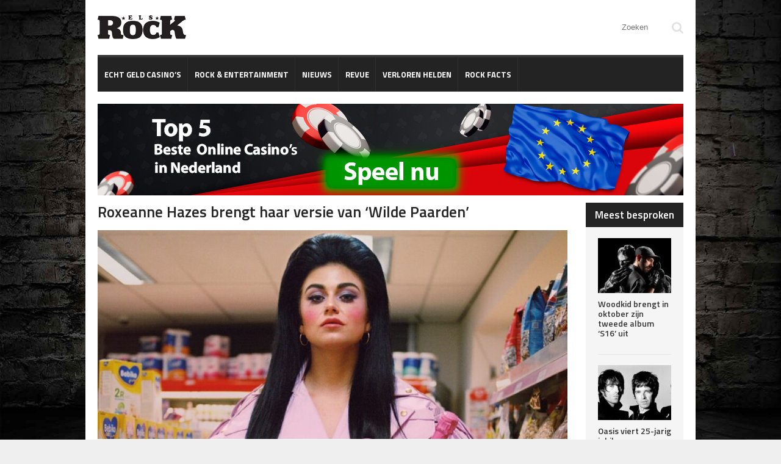

--- FILE ---
content_type: text/html; charset=UTF-8
request_url: https://www.elsrock.nl/roxeanne-hazes-brengt-haar-versie-van-wilde-paarden/
body_size: 9301
content:
<!DOCTYPE html>
<!--[if IE 7]>
<html class="ie ie7" lang="nl-NL" prefix="og: http://ogp.me/ns# fb: http://ogp.me/ns/fb# article: http://ogp.me/ns/article#">
<![endif]-->
<!--[if IE 8]>
<html class="ie ie8" lang="nl-NL" prefix="og: http://ogp.me/ns# fb: http://ogp.me/ns/fb# article: http://ogp.me/ns/article#">
<![endif]-->
<!--[if !(IE 7) | !(IE 8)  ]><!-->

<!-- BEGIN html -->
<html xmlns="http://www.w3.org/1999/xhtml" lang="nl-NL" prefix="og: http://ogp.me/ns# fb: http://ogp.me/ns/fb# article: http://ogp.me/ns/article#">
<!--<![endif]-->
	<!-- BEGIN head -->
	<head>
		<!-- Title -->
		<title>Roxeanne Hazes brengt haar versie van ‘Wilde Paarden’ | Elsrock</title>

		<!-- Meta Tags -->
		<meta http-equiv="content-type" content="text/html; charset=UTF-8" />
		<meta name="viewport" content="width=device-width, initial-scale=1" />
		<!-- Favicon -->
					<link rel="shortcut icon" href="https://www.elsrock.nl/wp-content/uploads/2017/09/favicon.png" type="image/x-icon" />
				
		<link rel="alternate" type="application/rss+xml" href="https://www.elsrock.nl/feed/" title="Elsrock laatste berichten" />
		<link rel="alternate" type="application/rss+xml" href="https://www.elsrock.nl/comments/feed/" title="Elsrock laatste reacties" />
		<link rel="pingback" href="https://www.elsrock.nl/xmlrpc.php" />

		<meta name='robots' content='max-image-preview:large' />

<!-- SEO Ultimate (http://www.seodesignsolutions.com/wordpress-seo/) -->
	<meta property="og:type" content="article" />
	<meta property="og:title" content="Roxeanne Hazes brengt haar versie van ‘Wilde Paarden’" />
	<meta property="og:url" content="https://www.elsrock.nl/roxeanne-hazes-brengt-haar-versie-van-wilde-paarden/" />
	<meta property="og:image" content="https://www.elsrock.nl/wp-content/uploads/2022/11/Hazes.jpg" />
	<meta property="article:published_time" content="2022-11-06" />
	<meta property="article:modified_time" content="2022-11-06" />
	<meta property="article:author" content="https://www.elsrock.nl/author/marinus-simon/" />
	<meta property="article:section" content="Nieuws" />
	<meta property="og:site_name" content="Elsrock" />
	<meta name="twitter:card" content="summary" />
<!-- /SEO Ultimate -->

<link rel='dns-prefetch' href='//fonts.googleapis.com' />
<link rel="alternate" type="application/rss+xml" title="Elsrock &raquo; feed" href="https://www.elsrock.nl/feed/" />
<link rel="alternate" type="application/rss+xml" title="Elsrock &raquo; reactiesfeed" href="https://www.elsrock.nl/comments/feed/" />
<link rel="alternate" type="application/rss+xml" title="Elsrock &raquo; Roxeanne Hazes brengt haar versie van ‘Wilde Paarden’ reactiesfeed" href="https://www.elsrock.nl/roxeanne-hazes-brengt-haar-versie-van-wilde-paarden/feed/" />
<script type="text/javascript">
/* <![CDATA[ */
window._wpemojiSettings = {"baseUrl":"https:\/\/s.w.org\/images\/core\/emoji\/15.0.3\/72x72\/","ext":".png","svgUrl":"https:\/\/s.w.org\/images\/core\/emoji\/15.0.3\/svg\/","svgExt":".svg","source":{"concatemoji":"https:\/\/www.elsrock.nl\/wp-includes\/js\/wp-emoji-release.min.js?ver=6.5.2"}};
/*! This file is auto-generated */
!function(i,n){var o,s,e;function c(e){try{var t={supportTests:e,timestamp:(new Date).valueOf()};sessionStorage.setItem(o,JSON.stringify(t))}catch(e){}}function p(e,t,n){e.clearRect(0,0,e.canvas.width,e.canvas.height),e.fillText(t,0,0);var t=new Uint32Array(e.getImageData(0,0,e.canvas.width,e.canvas.height).data),r=(e.clearRect(0,0,e.canvas.width,e.canvas.height),e.fillText(n,0,0),new Uint32Array(e.getImageData(0,0,e.canvas.width,e.canvas.height).data));return t.every(function(e,t){return e===r[t]})}function u(e,t,n){switch(t){case"flag":return n(e,"\ud83c\udff3\ufe0f\u200d\u26a7\ufe0f","\ud83c\udff3\ufe0f\u200b\u26a7\ufe0f")?!1:!n(e,"\ud83c\uddfa\ud83c\uddf3","\ud83c\uddfa\u200b\ud83c\uddf3")&&!n(e,"\ud83c\udff4\udb40\udc67\udb40\udc62\udb40\udc65\udb40\udc6e\udb40\udc67\udb40\udc7f","\ud83c\udff4\u200b\udb40\udc67\u200b\udb40\udc62\u200b\udb40\udc65\u200b\udb40\udc6e\u200b\udb40\udc67\u200b\udb40\udc7f");case"emoji":return!n(e,"\ud83d\udc26\u200d\u2b1b","\ud83d\udc26\u200b\u2b1b")}return!1}function f(e,t,n){var r="undefined"!=typeof WorkerGlobalScope&&self instanceof WorkerGlobalScope?new OffscreenCanvas(300,150):i.createElement("canvas"),a=r.getContext("2d",{willReadFrequently:!0}),o=(a.textBaseline="top",a.font="600 32px Arial",{});return e.forEach(function(e){o[e]=t(a,e,n)}),o}function t(e){var t=i.createElement("script");t.src=e,t.defer=!0,i.head.appendChild(t)}"undefined"!=typeof Promise&&(o="wpEmojiSettingsSupports",s=["flag","emoji"],n.supports={everything:!0,everythingExceptFlag:!0},e=new Promise(function(e){i.addEventListener("DOMContentLoaded",e,{once:!0})}),new Promise(function(t){var n=function(){try{var e=JSON.parse(sessionStorage.getItem(o));if("object"==typeof e&&"number"==typeof e.timestamp&&(new Date).valueOf()<e.timestamp+604800&&"object"==typeof e.supportTests)return e.supportTests}catch(e){}return null}();if(!n){if("undefined"!=typeof Worker&&"undefined"!=typeof OffscreenCanvas&&"undefined"!=typeof URL&&URL.createObjectURL&&"undefined"!=typeof Blob)try{var e="postMessage("+f.toString()+"("+[JSON.stringify(s),u.toString(),p.toString()].join(",")+"));",r=new Blob([e],{type:"text/javascript"}),a=new Worker(URL.createObjectURL(r),{name:"wpTestEmojiSupports"});return void(a.onmessage=function(e){c(n=e.data),a.terminate(),t(n)})}catch(e){}c(n=f(s,u,p))}t(n)}).then(function(e){for(var t in e)n.supports[t]=e[t],n.supports.everything=n.supports.everything&&n.supports[t],"flag"!==t&&(n.supports.everythingExceptFlag=n.supports.everythingExceptFlag&&n.supports[t]);n.supports.everythingExceptFlag=n.supports.everythingExceptFlag&&!n.supports.flag,n.DOMReady=!1,n.readyCallback=function(){n.DOMReady=!0}}).then(function(){return e}).then(function(){var e;n.supports.everything||(n.readyCallback(),(e=n.source||{}).concatemoji?t(e.concatemoji):e.wpemoji&&e.twemoji&&(t(e.twemoji),t(e.wpemoji)))}))}((window,document),window._wpemojiSettings);
/* ]]> */
</script>
<style id='wp-emoji-styles-inline-css' type='text/css'>

	img.wp-smiley, img.emoji {
		display: inline !important;
		border: none !important;
		box-shadow: none !important;
		height: 1em !important;
		width: 1em !important;
		margin: 0 0.07em !important;
		vertical-align: -0.1em !important;
		background: none !important;
		padding: 0 !important;
	}
</style>
<link rel='stylesheet' id='wp-block-library-css' href='https://www.elsrock.nl/wp-includes/css/dist/block-library/style.min.css?ver=6.5.2' type='text/css' media='all' />
<style id='classic-theme-styles-inline-css' type='text/css'>
/*! This file is auto-generated */
.wp-block-button__link{color:#fff;background-color:#32373c;border-radius:9999px;box-shadow:none;text-decoration:none;padding:calc(.667em + 2px) calc(1.333em + 2px);font-size:1.125em}.wp-block-file__button{background:#32373c;color:#fff;text-decoration:none}
</style>
<style id='global-styles-inline-css' type='text/css'>
body{--wp--preset--color--black: #000000;--wp--preset--color--cyan-bluish-gray: #abb8c3;--wp--preset--color--white: #ffffff;--wp--preset--color--pale-pink: #f78da7;--wp--preset--color--vivid-red: #cf2e2e;--wp--preset--color--luminous-vivid-orange: #ff6900;--wp--preset--color--luminous-vivid-amber: #fcb900;--wp--preset--color--light-green-cyan: #7bdcb5;--wp--preset--color--vivid-green-cyan: #00d084;--wp--preset--color--pale-cyan-blue: #8ed1fc;--wp--preset--color--vivid-cyan-blue: #0693e3;--wp--preset--color--vivid-purple: #9b51e0;--wp--preset--gradient--vivid-cyan-blue-to-vivid-purple: linear-gradient(135deg,rgba(6,147,227,1) 0%,rgb(155,81,224) 100%);--wp--preset--gradient--light-green-cyan-to-vivid-green-cyan: linear-gradient(135deg,rgb(122,220,180) 0%,rgb(0,208,130) 100%);--wp--preset--gradient--luminous-vivid-amber-to-luminous-vivid-orange: linear-gradient(135deg,rgba(252,185,0,1) 0%,rgba(255,105,0,1) 100%);--wp--preset--gradient--luminous-vivid-orange-to-vivid-red: linear-gradient(135deg,rgba(255,105,0,1) 0%,rgb(207,46,46) 100%);--wp--preset--gradient--very-light-gray-to-cyan-bluish-gray: linear-gradient(135deg,rgb(238,238,238) 0%,rgb(169,184,195) 100%);--wp--preset--gradient--cool-to-warm-spectrum: linear-gradient(135deg,rgb(74,234,220) 0%,rgb(151,120,209) 20%,rgb(207,42,186) 40%,rgb(238,44,130) 60%,rgb(251,105,98) 80%,rgb(254,248,76) 100%);--wp--preset--gradient--blush-light-purple: linear-gradient(135deg,rgb(255,206,236) 0%,rgb(152,150,240) 100%);--wp--preset--gradient--blush-bordeaux: linear-gradient(135deg,rgb(254,205,165) 0%,rgb(254,45,45) 50%,rgb(107,0,62) 100%);--wp--preset--gradient--luminous-dusk: linear-gradient(135deg,rgb(255,203,112) 0%,rgb(199,81,192) 50%,rgb(65,88,208) 100%);--wp--preset--gradient--pale-ocean: linear-gradient(135deg,rgb(255,245,203) 0%,rgb(182,227,212) 50%,rgb(51,167,181) 100%);--wp--preset--gradient--electric-grass: linear-gradient(135deg,rgb(202,248,128) 0%,rgb(113,206,126) 100%);--wp--preset--gradient--midnight: linear-gradient(135deg,rgb(2,3,129) 0%,rgb(40,116,252) 100%);--wp--preset--font-size--small: 13px;--wp--preset--font-size--medium: 20px;--wp--preset--font-size--large: 36px;--wp--preset--font-size--x-large: 42px;--wp--preset--spacing--20: 0.44rem;--wp--preset--spacing--30: 0.67rem;--wp--preset--spacing--40: 1rem;--wp--preset--spacing--50: 1.5rem;--wp--preset--spacing--60: 2.25rem;--wp--preset--spacing--70: 3.38rem;--wp--preset--spacing--80: 5.06rem;--wp--preset--shadow--natural: 6px 6px 9px rgba(0, 0, 0, 0.2);--wp--preset--shadow--deep: 12px 12px 50px rgba(0, 0, 0, 0.4);--wp--preset--shadow--sharp: 6px 6px 0px rgba(0, 0, 0, 0.2);--wp--preset--shadow--outlined: 6px 6px 0px -3px rgba(255, 255, 255, 1), 6px 6px rgba(0, 0, 0, 1);--wp--preset--shadow--crisp: 6px 6px 0px rgba(0, 0, 0, 1);}:where(.is-layout-flex){gap: 0.5em;}:where(.is-layout-grid){gap: 0.5em;}body .is-layout-flow > .alignleft{float: left;margin-inline-start: 0;margin-inline-end: 2em;}body .is-layout-flow > .alignright{float: right;margin-inline-start: 2em;margin-inline-end: 0;}body .is-layout-flow > .aligncenter{margin-left: auto !important;margin-right: auto !important;}body .is-layout-constrained > .alignleft{float: left;margin-inline-start: 0;margin-inline-end: 2em;}body .is-layout-constrained > .alignright{float: right;margin-inline-start: 2em;margin-inline-end: 0;}body .is-layout-constrained > .aligncenter{margin-left: auto !important;margin-right: auto !important;}body .is-layout-constrained > :where(:not(.alignleft):not(.alignright):not(.alignfull)){max-width: var(--wp--style--global--content-size);margin-left: auto !important;margin-right: auto !important;}body .is-layout-constrained > .alignwide{max-width: var(--wp--style--global--wide-size);}body .is-layout-flex{display: flex;}body .is-layout-flex{flex-wrap: wrap;align-items: center;}body .is-layout-flex > *{margin: 0;}body .is-layout-grid{display: grid;}body .is-layout-grid > *{margin: 0;}:where(.wp-block-columns.is-layout-flex){gap: 2em;}:where(.wp-block-columns.is-layout-grid){gap: 2em;}:where(.wp-block-post-template.is-layout-flex){gap: 1.25em;}:where(.wp-block-post-template.is-layout-grid){gap: 1.25em;}.has-black-color{color: var(--wp--preset--color--black) !important;}.has-cyan-bluish-gray-color{color: var(--wp--preset--color--cyan-bluish-gray) !important;}.has-white-color{color: var(--wp--preset--color--white) !important;}.has-pale-pink-color{color: var(--wp--preset--color--pale-pink) !important;}.has-vivid-red-color{color: var(--wp--preset--color--vivid-red) !important;}.has-luminous-vivid-orange-color{color: var(--wp--preset--color--luminous-vivid-orange) !important;}.has-luminous-vivid-amber-color{color: var(--wp--preset--color--luminous-vivid-amber) !important;}.has-light-green-cyan-color{color: var(--wp--preset--color--light-green-cyan) !important;}.has-vivid-green-cyan-color{color: var(--wp--preset--color--vivid-green-cyan) !important;}.has-pale-cyan-blue-color{color: var(--wp--preset--color--pale-cyan-blue) !important;}.has-vivid-cyan-blue-color{color: var(--wp--preset--color--vivid-cyan-blue) !important;}.has-vivid-purple-color{color: var(--wp--preset--color--vivid-purple) !important;}.has-black-background-color{background-color: var(--wp--preset--color--black) !important;}.has-cyan-bluish-gray-background-color{background-color: var(--wp--preset--color--cyan-bluish-gray) !important;}.has-white-background-color{background-color: var(--wp--preset--color--white) !important;}.has-pale-pink-background-color{background-color: var(--wp--preset--color--pale-pink) !important;}.has-vivid-red-background-color{background-color: var(--wp--preset--color--vivid-red) !important;}.has-luminous-vivid-orange-background-color{background-color: var(--wp--preset--color--luminous-vivid-orange) !important;}.has-luminous-vivid-amber-background-color{background-color: var(--wp--preset--color--luminous-vivid-amber) !important;}.has-light-green-cyan-background-color{background-color: var(--wp--preset--color--light-green-cyan) !important;}.has-vivid-green-cyan-background-color{background-color: var(--wp--preset--color--vivid-green-cyan) !important;}.has-pale-cyan-blue-background-color{background-color: var(--wp--preset--color--pale-cyan-blue) !important;}.has-vivid-cyan-blue-background-color{background-color: var(--wp--preset--color--vivid-cyan-blue) !important;}.has-vivid-purple-background-color{background-color: var(--wp--preset--color--vivid-purple) !important;}.has-black-border-color{border-color: var(--wp--preset--color--black) !important;}.has-cyan-bluish-gray-border-color{border-color: var(--wp--preset--color--cyan-bluish-gray) !important;}.has-white-border-color{border-color: var(--wp--preset--color--white) !important;}.has-pale-pink-border-color{border-color: var(--wp--preset--color--pale-pink) !important;}.has-vivid-red-border-color{border-color: var(--wp--preset--color--vivid-red) !important;}.has-luminous-vivid-orange-border-color{border-color: var(--wp--preset--color--luminous-vivid-orange) !important;}.has-luminous-vivid-amber-border-color{border-color: var(--wp--preset--color--luminous-vivid-amber) !important;}.has-light-green-cyan-border-color{border-color: var(--wp--preset--color--light-green-cyan) !important;}.has-vivid-green-cyan-border-color{border-color: var(--wp--preset--color--vivid-green-cyan) !important;}.has-pale-cyan-blue-border-color{border-color: var(--wp--preset--color--pale-cyan-blue) !important;}.has-vivid-cyan-blue-border-color{border-color: var(--wp--preset--color--vivid-cyan-blue) !important;}.has-vivid-purple-border-color{border-color: var(--wp--preset--color--vivid-purple) !important;}.has-vivid-cyan-blue-to-vivid-purple-gradient-background{background: var(--wp--preset--gradient--vivid-cyan-blue-to-vivid-purple) !important;}.has-light-green-cyan-to-vivid-green-cyan-gradient-background{background: var(--wp--preset--gradient--light-green-cyan-to-vivid-green-cyan) !important;}.has-luminous-vivid-amber-to-luminous-vivid-orange-gradient-background{background: var(--wp--preset--gradient--luminous-vivid-amber-to-luminous-vivid-orange) !important;}.has-luminous-vivid-orange-to-vivid-red-gradient-background{background: var(--wp--preset--gradient--luminous-vivid-orange-to-vivid-red) !important;}.has-very-light-gray-to-cyan-bluish-gray-gradient-background{background: var(--wp--preset--gradient--very-light-gray-to-cyan-bluish-gray) !important;}.has-cool-to-warm-spectrum-gradient-background{background: var(--wp--preset--gradient--cool-to-warm-spectrum) !important;}.has-blush-light-purple-gradient-background{background: var(--wp--preset--gradient--blush-light-purple) !important;}.has-blush-bordeaux-gradient-background{background: var(--wp--preset--gradient--blush-bordeaux) !important;}.has-luminous-dusk-gradient-background{background: var(--wp--preset--gradient--luminous-dusk) !important;}.has-pale-ocean-gradient-background{background: var(--wp--preset--gradient--pale-ocean) !important;}.has-electric-grass-gradient-background{background: var(--wp--preset--gradient--electric-grass) !important;}.has-midnight-gradient-background{background: var(--wp--preset--gradient--midnight) !important;}.has-small-font-size{font-size: var(--wp--preset--font-size--small) !important;}.has-medium-font-size{font-size: var(--wp--preset--font-size--medium) !important;}.has-large-font-size{font-size: var(--wp--preset--font-size--large) !important;}.has-x-large-font-size{font-size: var(--wp--preset--font-size--x-large) !important;}
.wp-block-navigation a:where(:not(.wp-element-button)){color: inherit;}
:where(.wp-block-post-template.is-layout-flex){gap: 1.25em;}:where(.wp-block-post-template.is-layout-grid){gap: 1.25em;}
:where(.wp-block-columns.is-layout-flex){gap: 2em;}:where(.wp-block-columns.is-layout-grid){gap: 2em;}
.wp-block-pullquote{font-size: 1.5em;line-height: 1.6;}
</style>
<link rel='stylesheet' id='parent-style-css' href='https://www.elsrock.nl/wp-content/themes/quadrum-theme/style.css?ver=6.5.2' type='text/css' media='all' />
<link rel='stylesheet' id='child-style-css' href='https://www.elsrock.nl/wp-content/themes/quadrum-theme-child/style.css?ver=1.0.0' type='text/css' media='all' />
<link rel='stylesheet' id='google-fonts-1-css' href='https://fonts.googleapis.com/css?family=Titillium+Web&#038;ver=6.5.2' type='text/css' media='all' />
<link rel='stylesheet' id='reset-css' href='https://www.elsrock.nl/wp-content/themes/quadrum-theme/css/reset.css?ver=6.5.2' type='text/css' media='all' />
<link rel='stylesheet' id='font-awesome-css' href='https://www.elsrock.nl/wp-content/themes/quadrum-theme/css/font-awesome.min.css?ver=6.5.2' type='text/css' media='all' />
<link rel='stylesheet' id='main-stylesheet-css' href='https://www.elsrock.nl/wp-content/themes/quadrum-theme/css/main-stylesheet.min.css?ver=6.5.2' type='text/css' media='all' />
<link rel='stylesheet' id='lightbox-css' href='https://www.elsrock.nl/wp-content/themes/quadrum-theme/css/lightbox.css?ver=6.5.2' type='text/css' media='all' />
<link rel='stylesheet' id='shortcodes-css' href='https://www.elsrock.nl/wp-content/themes/quadrum-theme/css/shortcodes.css?ver=6.5.2' type='text/css' media='all' />
<link rel='stylesheet' id='ot-menu-css' href='https://www.elsrock.nl/wp-content/themes/quadrum-theme/css/ot-menu.css?ver=6.5.2' type='text/css' media='all' />
<link rel='stylesheet' id='responsive-css' href='https://www.elsrock.nl/wp-content/themes/quadrum-theme/css/responsive.css?ver=6.5.2' type='text/css' media='all' />
<!--[if lt IE 8]>
<link rel='stylesheet' id='ie-only-styles-css' href='https://www.elsrock.nl/wp-content/themes/quadrum-theme/css/ie-ancient.css?ver=6.5.2' type='text/css' media='all' />
<![endif]-->
<link rel='stylesheet' id='fonts-css' href='https://www.elsrock.nl/wp-content/themes/quadrum-theme/css/fonts.php?ver=6.5.2' type='text/css' media='all' />
<link rel='stylesheet' id='dynamic-css-css' href='https://www.elsrock.nl/wp-content/themes/quadrum-theme/css/dynamic-css.php?ver=6.5.2' type='text/css' media='all' />
<link rel='stylesheet' id='style-css' href='https://www.elsrock.nl/wp-content/themes/quadrum-theme-child/style.css?ver=1.0.0' type='text/css' media='all' />
<script type="text/javascript" id="jquery-core-js-extra">
/* <![CDATA[ */
var ot = {"adminUrl":"https:\/\/www.elsrock.nl\/wp-admin\/admin-ajax.php","gallery_id":"","galleryCat":"","imageUrl":"https:\/\/www.elsrock.nl\/wp-content\/themes\/quadrum-theme\/images\/","cssUrl":"https:\/\/www.elsrock.nl\/wp-content\/themes\/quadrum-theme\/css\/","themeUrl":"https:\/\/www.elsrock.nl\/wp-content\/themes\/quadrum-theme"};
/* ]]> */
</script>
<script type="text/javascript" src="https://www.elsrock.nl/wp-includes/js/jquery/jquery.min.js?ver=3.7.1" id="jquery-core-js"></script>
<script type="text/javascript" src="https://www.elsrock.nl/wp-includes/js/jquery/jquery-migrate.min.js?ver=3.4.1" id="jquery-migrate-js"></script>
<link rel="https://api.w.org/" href="https://www.elsrock.nl/wp-json/" /><link rel="alternate" type="application/json" href="https://www.elsrock.nl/wp-json/wp/v2/posts/3020" /><link rel="EditURI" type="application/rsd+xml" title="RSD" href="https://www.elsrock.nl/xmlrpc.php?rsd" />
<link rel="canonical" href="https://www.elsrock.nl/roxeanne-hazes-brengt-haar-versie-van-wilde-paarden/" />
<link rel='shortlink' href='https://www.elsrock.nl/?p=3020' />
<link rel="alternate" type="application/json+oembed" href="https://www.elsrock.nl/wp-json/oembed/1.0/embed?url=https%3A%2F%2Fwww.elsrock.nl%2Froxeanne-hazes-brengt-haar-versie-van-wilde-paarden%2F" />
<link rel="alternate" type="text/xml+oembed" href="https://www.elsrock.nl/wp-json/oembed/1.0/embed?url=https%3A%2F%2Fwww.elsrock.nl%2Froxeanne-hazes-brengt-haar-versie-van-wilde-paarden%2F&#038;format=xml" />
<link rel="icon" href="https://www.elsrock.nl/wp-content/uploads/2017/09/favicon.png" sizes="32x32" />
<link rel="icon" href="https://www.elsrock.nl/wp-content/uploads/2017/09/favicon.png" sizes="192x192" />
<link rel="apple-touch-icon" href="https://www.elsrock.nl/wp-content/uploads/2017/09/favicon.png" />
<meta name="msapplication-TileImage" content="https://www.elsrock.nl/wp-content/uploads/2017/09/favicon.png" />
		<style type="text/css" id="wp-custom-css">
			body{
	color: #000;
}

a {
  color: #1f00f8;
}

.theme-block{
	padding: 15px;
	background: #00000024;
}

.mb2{
	margin-bottom: 20px;
}		</style>
			

	<!-- END head -->
	</head>
	
	<!-- BEGIN body -->
	<body data-rsssl=1 class="post-template-default single single-post postid-3020 single-format-standard">
			
					<!-- BEGIN .boxed -->
		<div class="boxed active active width1000">
			
			<!-- BEGIN .header -->
			<header class="header">
	
				
				<!-- BEGIN .wrapper -->
				<div class="wrapper">
										<div class="wraphead header-2-content">
												<div class="header-logo">
															<a href="https://www.elsrock.nl"><img src="https://www.elsrock.nl/wp-content/uploads/2017/09/logo.png" alt="Elsrock" /></a>
													</div>
																			<div class="header-search">
								<form method="get" action="https://www.elsrock.nl" name="searchform">
									<i class="fa fa-search"></i>
									<input type="search" placeholder="Zoeken" value="" class="search-box" name="s" id="s" />
								</form>
							</div>
											</div>
					
				<!-- END .wrapper -->
				</div>

				<div id="main-menu">
					<!-- BEGIN .wrapper -->
					<div class="wrapper">
						<ul class="menu ot-menu-add" rel="Main Menu"><li id="menu-item-3304" class="normal-drop  menu-single menu-item menu-item-type-post_type menu-item-object-page"><a href="https://www.elsrock.nl/echt-geld-casinos/">Echt Geld Casino’s<i></i></a></li>
<li id="menu-item-3471" class="normal-drop  menu-single menu-item menu-item-type-post_type menu-item-object-page"><a href="https://www.elsrock.nl/rock-entertainment/">Rock &#038; Entertainment<i></i></a></li>
<li id="menu-item-301" class="normal-drop  menu-single menu-item menu-item-type-taxonomy menu-item-object-category current-post-ancestor current-menu-parent current-post-parent"><a href="https://www.elsrock.nl/categorie/nieuws/">Nieuws<i></i></a></li>
<li id="menu-item-302" class="normal-drop  menu-single menu-item menu-item-type-taxonomy menu-item-object-category"><a href="https://www.elsrock.nl/categorie/revue/">Revue<i></i></a></li>
<li id="menu-item-303" class="normal-drop  menu-single menu-item menu-item-type-taxonomy menu-item-object-category"><a href="https://www.elsrock.nl/categorie/verloren-helden/">Verloren helden<i></i></a></li>
<li id="menu-item-304" class="normal-drop  menu-single menu-item menu-item-type-taxonomy menu-item-object-category"><a href="https://www.elsrock.nl/categorie/rockfacts/">Rock Facts<i></i></a></li>
</ul>					<!-- END .wrapper -->
					</div>
				</div>
					
				<div class="menu-overlay"></div>
						
			<!-- END .header -->
			</header>


<a class="banner" href="/walk/to-1676391364" target="_blank" rel="nofollow noopener noreferrer" style="display: block;text-align: center;">
    <picture>
        <source srcset="https://www.elsrock.nl/wp-content/uploads/2023/02/beste-online-casinos-banner.jpg" media="(max-width: 600px)" />
        <source srcset="https://www.elsrock.nl/wp-content/uploads/2023/02/banner-des.jpg" media="(min-width: 601px)" />
        <img class="bann-image-2" style="margin-bottom:12px;" src="https://www.elsrock.nl/wp-content/uploads/2023/02/beste-online-casinos-banner.jpg" alt="">
    </picture>
</a>
			<!-- BEGIN .content -->
			<section class="content mmm">
				


		<!-- BEGIN .wrapper -->
	<div class="wrapper">

			
		<!-- BEGIN .content-main -->
		<div class="content-main with-sidebar left">


		
					<!-- BEGIN .strict-block -->
	<div class="strict-block">

		<div class="main-article post-3020 post type-post status-publish format-standard has-post-thumbnail hentry category-nieuws">							 
					<h1 class="entry-title">Roxeanne Hazes brengt haar versie van ‘Wilde Paarden’</h1>
				
				<div class="article-header">
					
	<span class="hover-effect">
		<img class="article-photo" src="https://www.elsrock.nl/wp-content/uploads/2022/11/Hazes-890x395_c.jpg" alt="Roxeanne Hazes brengt haar versie van ‘Wilde Paarden’" />	</span>

					<div class="article-meta">
						<div class="meta-date updated">
															<span class="date">06</span>
								<span class="month">nov, 2022</span>
							 
														<span class="author">door 
								<a  href="https://www.elsrock.nl/author/marinus-simon/" title="Berichten van Marinus Simon" rel="author">Marinus Simon</a>							</span>
													</div>
						<div class="meta-tools no-print">
														<span><i class="fa fa-text-height"></i>Lettertypegrootte <span class="f-size"><a href="#font-size-down">-</a><span class="f-size-number">18</span><a href="#font-size-up">+</a></span></span>
						</div>
					</div>
				</div>

				</p>
<div class="post-content post-dynamic description ">
<p>De openhartigheid waarmee Willem (voorheen The Opposites) zich op ‘Wilde Paarden’ uitspreekt over zijn persoonlijke leven vond Roxeanne Hazes dusdanig aangrijpend, dat ze besloot het nummer te bewerken. </p>
<p>Nu ze vanuit huis moet werken, is ze vindingrijk en ondernemend aan de slag gegaan. Ze heeft zelfs het produceren van haar eigen materiaal opgepakt. Over de huidige situatie en het nummer zegt Roxeanne het volgende: </p>
<p>“Dit liedje nam ik enkele weken geleden thuis op. Ergens heel ver in de achtergrond hoor je een keertje Fender over de babyfoon. Het is soms een beetje behelpen, maar ik beloof dat er meer aan komt vanuit deze bijzondere situatie. Mijn versie van misschien wel het mooiste liedje van vorig jaar speelde ik eerder bij 3FM (Sanders Vriendenteam) en Radio 1 (Lockdown Sessions) en door al die lieve vragen hebben we besloten hem officieel uit te brengen.”</p>
<p>Met Willems zegen is het nummer inmiddels uitgebracht. ‘Wilde Paarden’ is sinds woensdag te beluisteren. </p>
<p>Verder is Roxeanne dit jaar ambassadeur van de vrijheid. Die rol ziet er anders uit dan in andere jaren. Ze draagt gelukkig alsnog haar steentje bij aan het Nationaal comité 4 en 5 mei. Zo las ze bijvoorbeeld het boek van journalist en voormalig Ajax fysiotherapeut Salo Muller, die als kleine jongen in de Tweede Wereldoorlog van zijn familie werd gescheiden. Nadien schreef hij een boek over zijn ontroerende familiegeschiedenis. In een videogesprek met Salo praat Roxeanne over vrijheid toen en nu.</p>
</p>
</div>
<p>U kunt meer van het nieuws op de <a href="https://www.maxazine.nl/2020/05/02/roxeanne-hazes-brengt-haar-versie-van-wilde-paarden/" rel="nofollow noopener noreferrer">bron</a> lezen</p>
		
					

				
								
										<hr />
			</div>
	<!-- END .strict-block -->
</div>
		 		
							
<div id="disqus_thread"></div>
		
						<!-- END .content-main -->
			</div>
			

			
	<!-- BEGIN #sidebar -->
	<aside id="sidebar" class="right">
			
	<div class="widget-1 first widget">		<h3>Meest besproken</h3>			<a href="https://www.elsrock.nl/roxeanne-hazes-brengt-haar-versie-van-wilde-paarden/" class="widget-top-b">Bekijk meer</a>
			<div class="w-news-list">
																			<!-- BEGIN .item -->
						<div class="item">
															<div class="item-photo">
									<a href="https://www.elsrock.nl/woodkid-brengt-in-oktober-zijn-tweede-album-s16-uit/">
										<img src="https://www.elsrock.nl/wp-content/uploads/2024/06/woodkid-120x90_c.jpg" alt="Woodkid brengt in oktober zijn tweede album ‘S16’ uit" />									</a>
								</div>
														<div class="item-content">
								<h4><a href="https://www.elsrock.nl/woodkid-brengt-in-oktober-zijn-tweede-album-s16-uit/">Woodkid brengt in oktober zijn tweede album ‘S16’ uit</a></h4>
	                             
								<p>De Fransman Yoann Lemoinne, beter bekend als</p>
								<div class="item-foot">
									<a href="https://www.elsrock.nl/woodkid-brengt-in-oktober-zijn-tweede-album-s16-uit/"><i class="fa fa-reply"></i><b>lees verder</b></a>
																			<a href="https://www.elsrock.nl/2024/06/"><i class="fa fa-clock-o"></i>juni 30</a>
																	</div>
							</div>
						<!-- END .item -->
						</div>
																				<!-- BEGIN .item -->
						<div class="item">
															<div class="item-photo">
									<a href="https://www.elsrock.nl/oasis-viert-25-jarig-jubileum-van-whats-the-story-morning-glory/">
										<img src="https://www.elsrock.nl/wp-content/uploads/2024/06/oasis1-120x90_c.jpg" alt="Oasis viert 25-jarig jubileum van ‘(What’s The Story) Morning Glory?’" />									</a>
								</div>
														<div class="item-content">
								<h4><a href="https://www.elsrock.nl/oasis-viert-25-jarig-jubileum-van-whats-the-story-morning-glory/">Oasis viert 25-jarig jubileum van ‘(What’s The Story) Morning Glory?’</a></h4>
	                             
								<p>Op 2 oktober aanstaande is het 25</p>
								<div class="item-foot">
									<a href="https://www.elsrock.nl/oasis-viert-25-jarig-jubileum-van-whats-the-story-morning-glory/"><i class="fa fa-reply"></i><b>lees verder</b></a>
																			<a href="https://www.elsrock.nl/2024/06/"><i class="fa fa-clock-o"></i>juni 28</a>
																	</div>
							</div>
						<!-- END .item -->
						</div>
																				<!-- BEGIN .item -->
						<div class="item">
															<div class="item-photo">
									<a href="https://www.elsrock.nl/extra-shows-davina-michelle-in-ahoy-en-afas-live/">
										<img src="https://www.elsrock.nl/wp-content/uploads/2024/06/Davina-Michelle-071119-poppodium-013-Marjolein-Tap-StudioMT-2-960x516-1-120x90_c.jpg" alt="Extra shows Davina Michelle in Ahoy en AFAS Live" />									</a>
								</div>
														<div class="item-content">
								<h4><a href="https://www.elsrock.nl/extra-shows-davina-michelle-in-ahoy-en-afas-live/">Extra shows Davina Michelle in Ahoy en AFAS Live</a></h4>
	                             
								<p>Na het succes van de voorverkoop van</p>
								<div class="item-foot">
									<a href="https://www.elsrock.nl/extra-shows-davina-michelle-in-ahoy-en-afas-live/"><i class="fa fa-reply"></i><b>lees verder</b></a>
																			<a href="https://www.elsrock.nl/2024/06/"><i class="fa fa-clock-o"></i>juni 26</a>
																	</div>
							</div>
						<!-- END .item -->
						</div>
								</div>
	</div>
      <div class="widget-2 widget"><h3>Categorieën</h3>
			<ul>
					<li class="cat-item cat-item-2"><a href="https://www.elsrock.nl/categorie/featured/">Featured</a>
</li>
	<li class="cat-item cat-item-4"><a href="https://www.elsrock.nl/categorie/nieuws/">Nieuws</a>
</li>
	<li class="cat-item cat-item-3"><a href="https://www.elsrock.nl/categorie/revue/">Revue</a>
</li>
	<li class="cat-item cat-item-5"><a href="https://www.elsrock.nl/categorie/rockfacts/">Rock Facts</a>
</li>
	<li class="cat-item cat-item-6"><a href="https://www.elsrock.nl/categorie/verloren-helden/">Verloren helden</a>
</li>
			</ul>

			</div>		
	<div class="widget-3 last widget">		<h3>Populaire posts</h3>			<div class="w-news-list">
																				<!-- BEGIN .item -->
						<div class="item">
															<div class="item-photo">
									<a href="https://www.elsrock.nl/45-jaar-geleden-white-light-white-heat-van-the-velvet-underground-uitgebracht/">
										<img src="https://www.elsrock.nl/wp-content/uploads/2018/01/vu-600x397-120x90_c.jpg" alt="45 jaar geleden: White Light/White Heat van The Velvet Underground uitgebracht" />									</a>
								</div>
														<div class="item-content">
								<h4><a href="https://www.elsrock.nl/45-jaar-geleden-white-light-white-heat-van-the-velvet-underground-uitgebracht/">45 jaar geleden: White Light/White Heat van The Velvet Underground uitgebracht</a></h4>
	                             
								<p>Precies 45 jaar geleden verscheen White Light/White</p>
								<div class="item-foot">
									<a href="https://www.elsrock.nl/45-jaar-geleden-white-light-white-heat-van-the-velvet-underground-uitgebracht/"><i class="fa fa-reply"></i><b>lees verder</b></a>
																			<a href="https://www.elsrock.nl/2018/01/"><i class="fa fa-clock-o"></i>januari 17</a>
																	</div>
							</div>
						<!-- END .item -->
						</div>
																					<!-- BEGIN .item -->
						<div class="item">
															<div class="item-photo">
									<a href="https://www.elsrock.nl/50-jaar-oud-het-debuut-van-big-brother-and-the-holding-company/">
										<img src="https://www.elsrock.nl/wp-content/uploads/2017/09/big-bro-holding-600x600-120x90_c.jpg" alt="50 jaar oud: het debuut van Big Brother And The Holding Company" />									</a>
								</div>
														<div class="item-content">
								<h4><a href="https://www.elsrock.nl/50-jaar-oud-het-debuut-van-big-brother-and-the-holding-company/">50 jaar oud: het debuut van Big Brother And The Holding Company</a></h4>
	                             
								<p>In augustus 1967 (de exacte datum is</p>
								<div class="item-foot">
									<a href="https://www.elsrock.nl/50-jaar-oud-het-debuut-van-big-brother-and-the-holding-company/"><i class="fa fa-reply"></i><b>lees verder</b></a>
																			<a href="https://www.elsrock.nl/2017/09/"><i class="fa fa-clock-o"></i>september 15</a>
																	</div>
							</div>
						<!-- END .item -->
						</div>
																					<!-- BEGIN .item -->
						<div class="item">
															<div class="item-photo">
									<a href="https://www.elsrock.nl/fall-out-boy-overdondert-met-arenashow-in-afas-live/">
										<img src="https://www.elsrock.nl/wp-content/uploads/2019/01/Fall-Out-Boy-FOB2-1-120x90_c.jpg" alt="Fall Out Boy overdondert met arenashow in AFAS Live" />									</a>
								</div>
														<div class="item-content">
								<h4><a href="https://www.elsrock.nl/fall-out-boy-overdondert-met-arenashow-in-afas-live/">Fall Out Boy overdondert met arenashow in AFAS Live</a></h4>
	                             
								<p>Fall Out Boy overdondert met arenashow in</p>
								<div class="item-foot">
									<a href="https://www.elsrock.nl/fall-out-boy-overdondert-met-arenashow-in-afas-live/"><i class="fa fa-reply"></i><b>lees verder</b></a>
																			<a href="https://www.elsrock.nl/2019/01/"><i class="fa fa-clock-o"></i>januari 22</a>
																	</div>
							</div>
						<!-- END .item -->
						</div>
								</div>


	</div>		
	
      	<!-- END #sidebar -->
	</aside>
	
		</div>


				
				
			<!-- BEGIN .content -->
			</section>
			
			<!-- BEGIN .footer -->
			<footer class="footer">
					
				<!-- BEGIN .footer-blocks -->
				<div class="footer-blocks">
				
					<!-- BEGIN .wrapper -->
					<div class="wrapper">

												
						<div class="clear-float"></div>

					<!-- END .wrapper -->
					</div>

				<!-- END .footer-blocks -->
				</div>
				
				<!-- BEGIN .wrapper -->
				<div class="wrapper">

					<!-- BEGIN .footer-much -->
					<div class="footer-much">
												Auteursrechten &copy; 2026 - Alle rechten voorbehouden: Elsrock					<!-- END .footer-much -->
					</div>
					
				<!-- END .wrapper -->
				</div>
				
			<!-- END .footer -->
			</footer>
			
		<!-- END .boxed -->
		</div>

		<div class="lightbox">
			<div class="lightcontent-loading">
				<a href="#" onclick="javascript:lightboxclose();" class="light-close"><i class="fa fa-minus-square"></i>&nbsp;&nbsp;Close Window</a>
				<div class="loading-box">
					<h3>Laden even geduld aub!</h3>
					<span>This may take a second or two.</span>
					<span class="loading-image"><img src="https://www.elsrock.nl/wp-content/themes/quadrum-theme/images/loading.gif" title="Loading" alt="Loading" /></span>
				</div>
			</div>
			<div class="lightcontent"></div>
		</div>

	<div id="su-footer-links" style="text-align: center;"></div><script type="text/javascript" id="disqus_count-js-extra">
/* <![CDATA[ */
var countVars = {"disqusShortname":"elsrock-nl"};
/* ]]> */
</script>
<script type="text/javascript" src="https://www.elsrock.nl/wp-content/plugins/disqus-comment-system/public/js/comment_count.js?ver=3.1.1" id="disqus_count-js"></script>
<script type="text/javascript" id="disqus_embed-js-extra">
/* <![CDATA[ */
var embedVars = {"disqusConfig":{"integration":"wordpress 3.1.1"},"disqusIdentifier":"3020 https:\/\/www.elsrock.nl\/roxeanne-hazes-brengt-haar-versie-van-wilde-paarden\/","disqusShortname":"elsrock-nl","disqusTitle":"Roxeanne Hazes brengt haar versie van \u2018Wilde Paarden\u2019","disqusUrl":"https:\/\/www.elsrock.nl\/roxeanne-hazes-brengt-haar-versie-van-wilde-paarden\/","postId":"3020"};
/* ]]> */
</script>
<script type="text/javascript" src="https://www.elsrock.nl/wp-content/plugins/disqus-comment-system/public/js/comment_embed.js?ver=3.1.1" id="disqus_embed-js"></script>
<script type="text/javascript" src="https://www.elsrock.nl/wp-content/themes/quadrum-theme/js/admin/jquery.c00kie.js?ver=1.0" id="cookies-js"></script>
<script type="text/javascript" src="https://www.elsrock.nl/wp-content/themes/quadrum-theme/js/jquery.floating_popup.1.3.min.js?ver=1.0" id="banner-js"></script>
<script type="text/javascript" src="https://www.elsrock.nl/wp-content/themes/quadrum-theme/js/scripts.php?ver=1.0" id="ot-dynamic-scripts-js"></script>
<script type="text/javascript" src="https://www.elsrock.nl/wp-content/themes/quadrum-theme/js/theme-scripts.min.js?ver=1.5.19" id="https://www.elsrock.nl/wp-content/themes/quadrum-theme/js/-scripts-js"></script>
<script type="text/javascript" src="https://www.elsrock.nl/wp-content/themes/quadrum-theme/js/lightbox.min.js?ver=1.0" id="lightbox-js"></script>
<script type="text/javascript" src="https://www.elsrock.nl/wp-content/themes/quadrum-theme/js/jquery.event.move.js?ver=1.3.1" id="move-js"></script>
<script type="text/javascript" src="https://www.elsrock.nl/wp-content/themes/quadrum-theme/js/jquery.event.swipe.js?ver=6.5.2" id="swipe-js"></script>
<script type="text/javascript" src="https://www.elsrock.nl/wp-content/themes/quadrum-theme/js/ot-menu.js?ver=6.5.2" id="ot-menu-js"></script>
<script type="text/javascript" src="https://www.elsrock.nl/wp-content/themes/quadrum-theme/js/quadrum.js?ver=1.0.0" id="scripts-wp-js"></script>
<script type="text/javascript" src="https://www.elsrock.nl/wp-includes/js/comment-reply.min.js?ver=6.5.2" id="comment-reply-js" async="async" data-wp-strategy="async"></script>
<script type="text/javascript" src="https://www.elsrock.nl/wp-content/themes/quadrum-theme/js/ot_gallery.min.js?ver=1.0" id="ot-gallery-js"></script>
<script type="text/javascript" src="https://www.elsrock.nl/wp-content/themes/quadrum-theme/js/scripts.min.js?ver=1.0" id="ot-scripts-js"></script>
	<!-- END body -->
	<script defer src="https://static.cloudflareinsights.com/beacon.min.js/vcd15cbe7772f49c399c6a5babf22c1241717689176015" integrity="sha512-ZpsOmlRQV6y907TI0dKBHq9Md29nnaEIPlkf84rnaERnq6zvWvPUqr2ft8M1aS28oN72PdrCzSjY4U6VaAw1EQ==" data-cf-beacon='{"version":"2024.11.0","token":"02cd216444fa4f14a8eeca952918d4ca","r":1,"server_timing":{"name":{"cfCacheStatus":true,"cfEdge":true,"cfExtPri":true,"cfL4":true,"cfOrigin":true,"cfSpeedBrain":true},"location_startswith":null}}' crossorigin="anonymous"></script>
</body>
<!-- END html -->
</html>

--- FILE ---
content_type: text/css
request_url: https://www.elsrock.nl/wp-content/themes/quadrum-theme/css/responsive.css?ver=6.5.2
body_size: -360
content:

@import url(responsive/desktop.css);
@import url(responsive/ipad.css);
@import url(responsive/phone.css);
